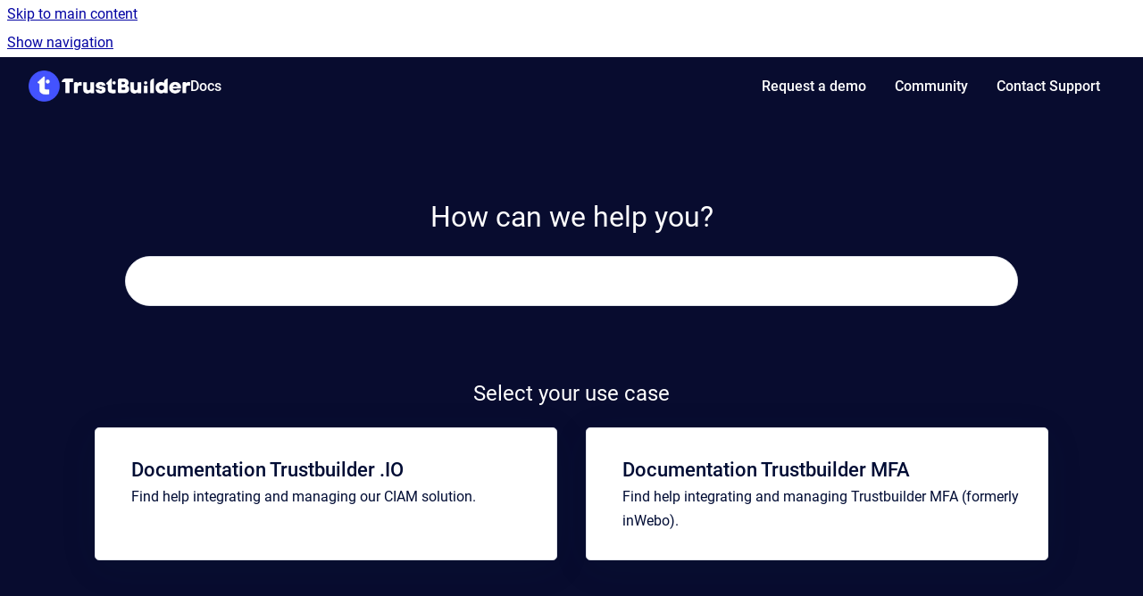

--- FILE ---
content_type: text/html
request_url: https://docs.trustbuilder.com/
body_size: 5372
content:
<!doctype html>
            
    
    
        
<html class="no-js" lang="en" data-vp-page-id="" data-vp-page-template="portal">
    
    
    
<head>
    <!--CDP_HEAD_START-->
        <!--CDP_HEAD_END-->
    <meta charset="utf-8">
    <meta http-equiv="x-ua-compatible" content="ie=edge">
    <meta name="viewport" content="width=device-width, initial-scale=1">
    <meta name="repository-base-url" content="./">
        
    <meta name="Help Center Version"
          content="1.4">
    
        
    <link rel="icon" href="https://docs.trustbuilder.com/__assets-322d03d6-8658-407d-84e8-437e1511ddf7/image/trustbuilder_logo-04.png">
    <link rel="apple-touch-icon" href="https://docs.trustbuilder.com/__assets-322d03d6-8658-407d-84e8-437e1511ddf7/image/trustbuilder_logo-04.png">

            <link rel="canonical" href="https://docs.trustbuilder.com/">
        
    


<!-- HelpCenter config -->


                                                                                                                                                                                                                                                                                                                                                                                        
    
                                        

    <!-- Primary Meta Tags -->
    <meta name="title" content="Docs">
                    <meta name="description" content="How can we help you?">
    <meta property="og:description" content="How can we help you?">
    <meta property="twitter:description" content="How can we help you?">

        
    
    <!-- Open Graph / Facebook -->
    <meta property="og:type" content="website">
    <meta property="og:url" content="https://docs.trustbuilder.com/">
    <meta property="og:title" content="Docs">
    <meta property="og:image" content="https://docs.trustbuilder.com/__assets-322d03d6-8658-407d-84e8-437e1511ddf7/image/trustbuilder_logo-white.webp">


    <!-- Twitter -->
    <meta property="twitter:card" content="summary_large_image">
    <meta property="twitter:title" content="Docs">
    <meta property="twitter:image" content="https://docs.trustbuilder.com/__assets-322d03d6-8658-407d-84e8-437e1511ddf7/image/trustbuilder_logo-white.webp">

    
    <script>
        var hasCookieNotice = false;
        var usesCookieOptInStrategy = true;
        var cookieRelatedFeatures = [];

        function isSitePreview() {
            var previewStagingUrlMatcher = /\/~preview-([a-f0-9]{8}-[a-f0-9]{4}-[a-f0-9]{4}-[a-f0-9]{4}-[a-f0-9]{12})\//;
            return previewStagingUrlMatcher.test(window.location.href);
        }

        function hasSiteViewerGivenConsentForTracking() {
            try {
                return window.localStorage.getItem('shc-cookies') === 'enabled';
            } catch (e) {
                return false;
            }
        }

        function hasSiteViewerRefusedConsentForTracking() {
            try {
                return window.localStorage.getItem('shc-cookies') === 'disabled';
            } catch (e) {
                return false;
            }
        }

        function areCookiesEnabled() {
                        if (!hasCookieNotice) {
                return true;
            }

                        if (usesCookieOptInStrategy) {
                                if (hasSiteViewerGivenConsentForTracking()) {
                    return true;
                }
            } else {
                                if (!hasSiteViewerRefusedConsentForTracking()) {
                    return true;
                }
            }

            return false;
        }

        var registerCookieRelatedFeature = function (featureFunction) {

                                                
            if (typeof featureFunction === 'function') {
                cookieRelatedFeatures.push(featureFunction);
            }
        }

        var initializeCookieRelatedFeatures = function () {

                                    
            if (!areCookiesEnabled()) {
                return;
            }
            window.scrollHelpCenter.areCookiesEnabled = true;
            for (const cookieRelatedFeature of cookieRelatedFeatures) {
                try {
                    cookieRelatedFeature();
                } catch (e) {
                    console.error(e);
                }
            }
        }

        
        window.scrollHelpCenter = {
            collection: JSON.parse('{\"members\":[{\"name\":\"Documentation Trustbuilder MFA\",\"prefix\":\"mfa\"},{\"name\":\"Documentation Trustbuilder .IO\",\"prefix\":\"product\"},{\"name\":\"Documentation Trustbuilder (new)\",\"prefix\":\"ng\"}]}'),
            source: {
                confluenceBaseUrl: 'https://inwebo.atlassian.net/wiki',
                confluencePageId: null,
                confluenceSpaceKey: null,
            },
            contentSourceKey: null,
            siteKey: '6f41f851-0457-41bc-be67-53acf5253441',
            customJsSrc: './__assets-322d03d6-8658-407d-84e8-437e1511ddf7/js/custom.js',
            isSitePreview: isSitePreview(),
            areCookiesEnabled: areCookiesEnabled(),
            excludePageLabel: 'scroll-help-center-exclude-page',
            hasCookieNotice: hasCookieNotice,
            usesCookieOptInStrategy: usesCookieOptInStrategy,
            registerCookieRelatedFeature: registerCookieRelatedFeature,
            initializeCookieRelatedFeatures: initializeCookieRelatedFeatures,
            isPortal: true,
            isSearch: false,
            isError: false,
            isOverview: false,
            viewportLink: './',
            relSiteRootPath: './',
            siteInstanceId: '322d03d6-8658-407d-84e8-437e1511ddf7',
            theme: {
                root: {
                    absoluteLink: './'
                },
                header: {
                    displaySpaceName: true,
                    links: JSON.parse('[{\"url\":\"https:\/\/www.trustbuilder.com\/en\/demo-request\/\",\"text\":\"Request a demo\"},{\"url\":\"https:\/\/learn.trustbuilder.com\/communities\/Q29tbXVuaXR5LTQ4Nzk5\",\"text\":\"Community\"},{\"url\":\"https:\/\/support.customer.trustbuilder.com\/\",\"text\":\"Contact Support\"}]'),
                    logo: {
                        url: './__assets-322d03d6-8658-407d-84e8-437e1511ddf7/image/trustbuilder_logo-white.webp',
                        alt: 'Docs'
                    },
                },
                cookieNotice: {
                    display: false,
                    headingText: 'Cookie Notice',
                    descriptionText: 'Please read our privacy statement.',
                    link: {
                        url: '',
                        text: ''
                    }
                }
            },
            integrations: {
                jiraServiceDesk: {
                    key: ''
                },
                intercom: {
                    appId: ''
                },
                zendesk: {
                    url: ''
                },
                aiSearch: {
                    enabled: false
                }
            },
            repository: {
                link: './',
                name: 'Docs'
            },
            versionLinksForPage: JSON.parse('null'),
            variantLinksForPage: JSON.parse('null'),
            languageLinksForPage: JSON.parse('null'),
            defaultLanguageCode: null        };
    </script>

    
            
    

    
        
    <link rel="stylesheet" href="./__theme/css/app--9d49c7a6f16d6f27f169.css">

    
            <link rel="stylesheet"
              id="theme-asset-custom-css"
              href="./__assets-322d03d6-8658-407d-84e8-437e1511ddf7/css/custom.css">
    
    
<style>
            :root {
                        --_vpt-INTERNAL-footer-background: #080C2F;
        --_vpt-INTERNAL-footer-foreground: #FEFEFE;
        --_vpt-INTERNAL-header-background: #080C2F;
        --_vpt-INTERNAL-header-foreground: #fefefe;

        /* @deprecated */
        --vp-portal-banner-background-image: url('../../__assets-322d03d6-8658-407d-84e8-437e1511ddf7/image/background-doc-banner.png');
        /* @deprecated */
        --vp-portal-banner-text-color: #222261;
        /* @deprecated */
        --vp-space-banner-background-image: url('../header-background--b27bdbd2502a69f032bd.jpg');
        /* @deprecated */
        --vp-space-banner-text-color: #FFF;
    }
</style>

    <title>Docs</title>

        </head>
    <!-- pageid attribute is deprecated - please use data-vp-page-id on html element instead -->
    <body pageid="" class="flex flex-col min-h-screen">
                    <div id="vp-js-cookies__notice"></div>
            <vp-a11y-skip-controller>
                <a class="vp-a11y-skip-trigger" href="#content">
                    <i18n-message i18nkey="navigation.skip.to.main.label">
                        Skip to main content
                    </i18n-message>
                </a>
            </vp-a11y-skip-controller>
            <button type="button" class="vp-a11y-skip-trigger vp-js-a11y-navigation-toggle">
                <i18n-message i18nkey="navigation.open.label">
                    Show navigation
                </i18n-message>
            </button>
        
        

<header data-vp-component="header" class="header hc-header-background-color">
    <div class="header__navigation relative">
        <div class="hc-header-background-color relative z-10" id="site-navigation">
            <div class="top-bar header__navigation--large vp-container hc-header-background-color hc-header-font-color">
                <div class="top-bar-left">
                    <ul class="flex flex-wrap flex-row gap-4 items-center relative m-0 p-0 list-none hc-header-background-color">
                        <li class="leading-none align-self-center header__navigation--logo">
                            <vp-localized-link>
                                <a href="./">
                                    <img src="./__assets-322d03d6-8658-407d-84e8-437e1511ddf7/image/trustbuilder_logo-white.webp" alt="">
                                    <i18n-message class="sr-only" i18nKey="header.home.label">
                                        Go to homepage
                                    </i18n-message>
                                </a>
                            </vp-localized-link>
                        </li>
                                                    <li>
                                <vp-localized-link>
                                    <a
                                        href="./"
                                        class="block leading-none py-3 header__navigation--heading hc-header-font-color"
                                    >
                                        Docs
                                    </a>
                                </vp-localized-link>
                            </li>
                                            </ul>
                </div>
                <div class="top-bar-right no-print">
                    <div class="header__navigation--large__menu hc-header-background-color">
                        <ul class="flex flex-row m-0 p-0 list-none render-links">
                            
    <li class="order-6 lg:order-2 render-links--link
                              render-links--link--border">
        <a href="https://www.trustbuilder.com/en/demo-request/"
           class="block px-4 py-3 hc-header-font-color"
           rel="noopener">
            Request a demo
        </a>
    </li>
        <li class="order-6 lg:order-2 render-links--link
                              ">
        <a href="https://learn.trustbuilder.com/communities/Q29tbXVuaXR5LTQ4Nzk5"
           class="block px-4 py-3 hc-header-font-color"
           rel="noopener">
            Community
        </a>
    </li>
        <li class="order-6 lg:order-2 render-links--link
                              ">
        <a href="https://support.customer.trustbuilder.com/"
           class="block px-4 py-3 hc-header-font-color"
           rel="noopener">
            Contact Support
        </a>
    </li>
                            </ul>
                                                                    </div>

                    <button type="button" class="vp-js-header-search-toggle vp-button header__navigation--button hc-header-font-color">
                        <svg
                            data-vp-id="header-search-toggle-icon"
                            data-vp-component="icon"
                            xmlns="http://www.w3.org/2000/svg"
                            width="20"
                            height="20"
                            viewBox="0 0 20 20"
                            fill="none"
                            aria-hidden="true"
                        >
                            <path d="M8.99452 14.5C10.5121 14.5 11.809 13.9669 12.8854 12.9007C13.9618 11.8345 14.5 10.5361 14.5 9.00548C14.5 7.48794 13.9631 6.19097 12.8893 5.11458C11.8155 4.03819 10.519 3.5 9 3.5C7.46786 3.5 6.16816 4.0369 5.1009 5.11071C4.03363 6.18453 3.5 7.48096 3.5 9C3.5 10.5321 4.0331 11.8318 5.09929 12.8991C6.1655 13.9664 7.46391 14.5 8.99452 14.5ZM9 16C8.02913 16 7.11974 15.816 6.27185 15.4479C5.42395 15.0799 4.68056 14.5799 4.04167 13.9479C3.40278 13.316 2.90278 12.576 2.54167 11.728C2.18056 10.88 2 9.97053 2 8.99956C2 8.04152 2.18403 7.13542 2.55208 6.28125C2.92014 5.42708 3.41864 4.68387 4.04758 4.0516C4.67653 3.41935 5.41569 2.91935 6.26508 2.5516C7.11449 2.18387 8.02548 2 8.99806 2C9.95769 2 10.8646 2.18403 11.7188 2.55208C12.5729 2.92014 13.316 3.42014 13.9479 4.05208C14.5799 4.68403 15.0799 5.42612 15.4479 6.27835C15.816 7.13058 16 8.0381 16 9.00094C16 9.83365 15.8615 10.6213 15.5846 11.3638C15.3078 12.1062 14.9254 12.7836 14.4375 13.3958L18 16.9583L16.9375 18L13.375 14.4583C12.7668 14.9459 12.0939 15.3247 11.3564 15.5948C10.6188 15.8649 9.83333 16 9 16Z" fill="currentColor"></path>
                        </svg>
                        <i18n-message class="sr-only" i18nKey="search.form.show.label"></i18n-message>
                    </button>
                </div>
            </div>
        </div>
    </div>
</header>

        <div class="flex flex-col flex-grow hc-main-wrapper">
                            <div class="portal">
    <div data-vp-component="banner" data-vp-id="portal-banner" class="grid mx-auto mb-12 lg:mb-20 max-w-full relative hc-portal-background-image hc-portal-banner vp-banner">
        <div class="grid mx-auto px-2 md:px-4 relative z-10 portal__header vp-container-narrow">
            <div class="portal__header__content">
                <div class="text-center portal__header__content__intro">
                    <h1 class="vp-banner-text portal__header__content__intro--heading hc-portal-font-color">TrustBuilder Docs</h1>
                    <h2 class="vp-banner-text portal__header__content__intro--intro hc-portal-font-color">How can we help you?</h2>
                    <div class="vp-search-bar-container vp-search-bar-container--centered">
                            

        
        
    
    <div
        data-vp-id="search-bar-placeholder"
        data-vp-component="search-bar"
        data-vp-variant="large"
        class="vp-search-bar  has-filter "
        aria-hidden="true"
    >
        <form
            action="/search.html"
            method="GET"
            class="vp-search-bar__input-container"
        >
            <div
                data-vp-component="search-input"
                data-vp-variant="border"
                class="vp-search-input vp-search-input--border"
            >
                <input
                    type="search"
                    autocomplete="off"
                    value=""
                    class="vp-search-input__input"
                    style="margin-right: 0;"
                >
            </div>
        </form>
    </div>

    
    <script data-vp-id="search-bar-config" type="application/json">
        {
            "hasContentSourceFilter": true,
            "hasQuickSearch": true,
            "variant": "large"
        }
    </script>
                    </div>
                </div>
            </div>
        </div>
    </div>
    <main id="content" tabindex="-1" class="grid mx-auto px-2 md:px-4 portal__content vp-container-narrow">
                    
                                                                                                                                                                                                                                                                                                                                                                                                                                                                                                                                                                                                                
                                
                



<div class="flex flex-flow auto-rows-fr flex-wrap cs-portal-tiles__category-Selectyourusecase">
            <div class="w-full portal__content__heading">
                        <h2 id="Selectyourusecase">Select your use case</h2>
        </div>
        
    
        <ul class="grid grid-cols-12 gap-y-4 md:gap-y-8 md:gap-x-8 w-full list-none" aria-labelledby="Selectyourusecase">
        
                                                <li
                
                                    data-vp-id="portal-space-tile"
                    data-vp-name="Documentation Trustbuilder .IO"
                    class="tile tile--spaces tile--large gap-x-3 col-span-12 md:col-span-6">
                <div class="tile__body">
                    <h3 class="tile__headline">
                        <a href="./product/">
                            Documentation Trustbuilder .IO
                        </a>
                    </h3>
                                            <p class="tile__description">
                            <span>Find help integrating and managing our CIAM solution.</span>
                        </p>
                                    </div>
                <img class="tile__image" src="./product/TBProductDocumentation.png?inst-v=322d03d6-8658-407d-84e8-437e1511ddf7" alt="">
            </li>
                    
                                                <li
                
                                    data-vp-id="portal-space-tile"
                    data-vp-name="Documentation Trustbuilder MFA"
                    class="tile tile--spaces tile--large gap-x-3 col-span-12 md:col-span-6">
                <div class="tile__body">
                    <h3 class="tile__headline">
                        <a href="./mfa/">
                            Documentation Trustbuilder MFA
                        </a>
                    </h3>
                                            <p class="tile__description">
                            <span>Find help integrating and managing Trustbuilder MFA (formerly inWebo).</span>
                        </p>
                                    </div>
                <img class="tile__image" src="./mfa/DOCS.png?inst-v=322d03d6-8658-407d-84e8-437e1511ddf7" alt="">
            </li>
                    
                                                <li
                
                                    data-vp-id="portal-space-tile"
                    data-vp-name="Documentation Trustbuilder (new)"
                    class="tile tile--spaces tile--large gap-x-3 col-span-12 md:col-span-6">
                <div class="tile__body">
                    <h3 class="tile__headline">
                        <a href="./ng/">
                            Documentation Trustbuilder (new)
                        </a>
                    </h3>
                                    </div>
                <img class="tile__image" src="./ng/NG.png?inst-v=322d03d6-8658-407d-84e8-437e1511ddf7" alt="">
            </li>
                        </ul>
</div>

                        </main>
</div>
                    </div>

        
    
<footer data-vp-component="footer" class="footer hc-footer-background-color">
    <div class="grid lg:flex footer--alignment hc-footer-font-color vp-container">
                    <div class="flex hc-footer-font-color">
                <img src="./__theme/footer-logo--f92dd2820b24ad5bb8be.svg" class="footer__logo" alt="">
            </div>
                <div class="grid">
            <div class="footer__links">
                                    <a
                        href="https://www.trustbuilder.com/en/privacy-policy/"
                        class="hc-footer-font-color"
                        rel="noopener"
                    >
                        Privacy policy
                    </a>
                    <span class="footer__links--separator">/</span>                                    <a
                        href="https://www.trustbuilder.com/en/product-privacy-policy/"
                        class="hc-footer-font-color"
                        rel="noopener"
                    >
                        Product Privacy policy
                    </a>
                    <span class="footer__links--separator">/</span>                                    <a
                        href="https://www.trustbuilder.com/en/cookie-policy-eu/?cmplz_region_redirect=true"
                        class="hc-footer-font-color"
                        rel="noopener"
                    >
                        Cookie Policy
                    </a>
                                                </div>
                <ul class="footer__attribution-line--copyright hc-footer-font-color">
                    <li>
                    <i18n-message i18nkey="footer.copyright.label" options='{ "date": "2026", "by": "Trustbuilder" }'>
                        Copyright &copy; 2026 Trustbuilder
                    </i18n-message>
                    </li>
                    <li>
                        <span aria-hidden="true">&bull;</span>
                        <i18n-message i18nkey="footer.poweredBy.label">Powered by</i18n-message>
                        &#32;
                        <a
                            href="https://www.k15t.com/go/scroll-viewport-cloud-help-center"
                            rel="noopener nofollow"
                        >
                            Scroll Viewport
                        </a>
                        &#32;
                        &#38;
                        &#32;
                        <a
                            href="https://www.atlassian.com/software/confluence"
                            rel="noopener nofollow"
                        >
                            Atlassian Confluence
                        </a>
                    </li>
                    <li id="vp-js-cookies__reset-link"></li>
                </ul>
                    </div>
    </div>
</footer>

        
    
    
        
        
            
    
                
                
                
        
        <div id="vp-js-mobile__navigation"></div>

                            <div class="vp-error-log">
                <div class="vp-error-log__backdrop"></div>
                <div class="vp-error-log__modal">
                    <div class="vp-error-log__header">
                        <i18n-message i18nkey="preview.errorLog.header.label" ns="common">
                            JavaScript errors detected
                        </i18n-message>
                    </div>
                    <div class="vp-error-log__content">
                        <p>
                            <i18n-message i18nkey="preview.errorLog.content.0" ns="common">
                                Please note, these errors can depend on your browser setup.
                            </i18n-message>
                        </p>
                        <ul data-error-log-list>
                            <template class="vp-error-log__item--template">
                                <li></li>
                            </template>
                        </ul>
                        <p>
                            <i18n-message i18nkey="preview.errorLog.content.1" ns="common">
                                If this problem persists, please contact our support.
                            </i18n-message>
                        </p>
                    </div>
                    <div class="vp-error-log__footer">
                        <a class="vp-button vp-button--primary" href="https://k15t.jira.com/servicedesk/customer/portal/3" rel="noopener">
                            <i18n-message i18nkey="preview.errorLog.cta.support.label" ns="common">
                                Contact Support
                            </i18n-message>
                        </a>
                        <a class="vp-button vp-button--secondary" id="error-log-close-button" tabindex="0">
                            <i18n-message i18nkey="preview.errorLog.cta.close.label" ns="common">
                                Close
                            </i18n-message>
                        </a>
                    </div>
                </div>
            </div>
        
        <script>
            (function() {
                // set the inapphelp attributes as early as possible to avoid flashing content that should be hidden
                const searchParams = new URL(location.href).searchParams;

                if (searchParams.get('inAppHelp') === 'true') {
                    const inAppHelpClasses = ['vp-in-app-help'];

                    if (searchParams.get('title') === 'false') {
                        inAppHelpClasses.push('vp-in-app-help--no-title');
                    }

                    document.body.classList.add(...inAppHelpClasses);
                }
            }());
        </script>

        <script>
            if(!false) {
                window.scrollHelpCenter.initializeCookieRelatedFeatures();
            }
        </script>

        <script src="./__theme/js/app--e097f5305d0a99a7c40c.js"></script>
    </body>
</html>
